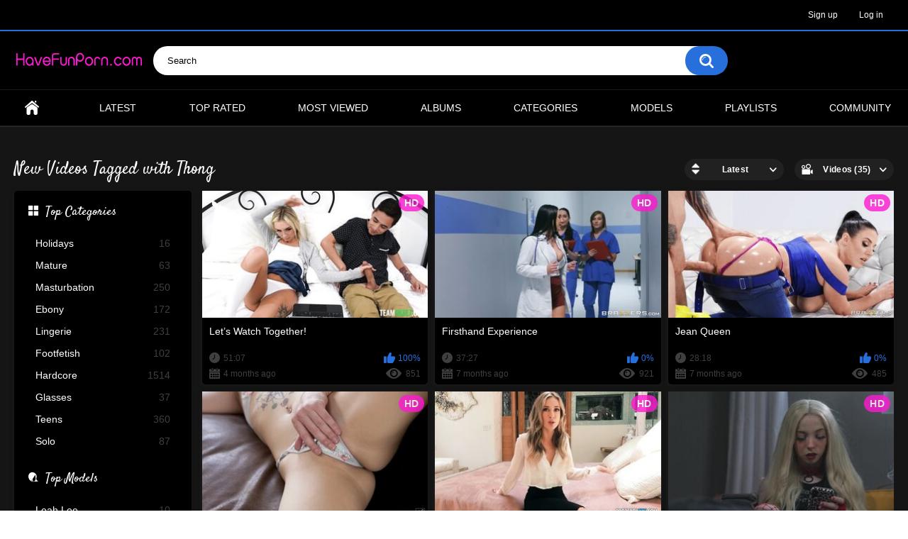

--- FILE ---
content_type: text/html; charset=utf-8
request_url: https://www.havefunporn.com/tags/thong/
body_size: 5609
content:
<!DOCTYPE html>
<html lang="en" prefix="og: http://ogp.me/ns# video: http://ogp.me/ns#video">
<head>
	<title>Videos Tagged with Thong - HaveFunPorn.com</title>
	<meta http-equiv="Content-Type" content="text/html; charset=utf-8"/>
	<meta name="description" content="HaveFunPorn.com - Join our sexy community with high quality porn videos and watch them online for free. Hardcore porn movies HD"/>
	<meta name="keywords" content="havefunporn.com, video porn online, free porn hd, video image hosting, hd porn videos online, sexy community"/>
	<meta name="generator" content="have fun porn community"/>
	<meta name="viewport" content="width=device-width, initial-scale=1">
        <link href='https://fonts.googleapis.com/css?family=Sofia' rel='stylesheet'>
        <link href='https://fonts.googleapis.com/css?family=Satisfy' rel='stylesheet'>

	<link rel="icon" href="https://www.havefunporn.com/favicon.ico" type="image/x-icon">
	<link rel="shortcut icon" href="https://www.havefunporn.com/favicon.ico" type="image/x-icon">

			<link href="https://www.havefunporn.com/static/styles/all-responsive-metal.css?v=7.5" rel="stylesheet" type="text/css"/>
		<link href="https://www.havefunporn.com/static/styles/jquery.fancybox-metal.css?v=7.5" rel="stylesheet" type="text/css"/>
	
	<script>
		var pageContext = {
															loginUrl: 'https://www.havefunporn.com/login-required/'
		};
	</script>

			<link href="https://www.havefunporn.com/rss/tags/thong/" rel="alternate" type="application/rss+xml"/>
				<link href="https://www.havefunporn.com/tags/thong/" rel="canonical"/>
	
			



<!-- Global site tag (gtag.js) - Google Analytics -->
<script async src="https://www.googletagmanager.com/gtag/js?id=UA-167314667-1"></script>
<script>
  window.dataLayer = window.dataLayer || [];
  function gtag(){dataLayer.push(arguments);}
  gtag('js', new Date());

  gtag('config', 'UA-167314667-1');
</script>
<!-- Global site tag (gtag.js) - Google Analytics -->


<meta name="juicyads-site-verification" content="a5c067f4ed811816d3dafd4df61bf4e7">
<meta name="clickaine-site-verification" content="0812d8922d573b84ef2365cdab846ed02831ce54f915aa07a1a3ff7a63382737e67a696f15c77fc01604474954bbeb291549581645289d1587d2d09e028c8efb">
<meta name="Trafficstars" content="70537">


</head>
<body>

<div class="top-links">
	<div class="center-hold">
							<div class="member-links">
				<ul>
											<li><a data-href="https://www.havefunporn.com/signup/" data-fancybox="ajax">Sign up</a></li>
						<li><a data-href="https://www.havefunporn.com/login/" data-fancybox="ajax" id="login">Log in</a></li>
									</ul>
			</div>
			</div>
</div>
<div class="container">
	<div class="header">
		<div class="logo">
			<a href="https://www.havefunporn.com/"><img src="https://www.havefunporn.com/static/images/logo.png" alt="HaveFunPorn.com"></a>
		</div>
		<div class="social-bookmarks">
					</div>
		<div class="search">
			<form id="search_form" action="https://www.havefunporn.com/search/" method="get" data-url="https://www.havefunporn.com/search/%QUERY%/">
				<span class="search-button">Search</span>
				<div class="search-text"><input type="text" name="q" placeholder="Search" value=""/></div>
			</form>
		</div>
	</div>
	<nav>
		<div class="navigation">
			<button class="button">
				<span class="icon">
					<span class="ico-bar"></span>
					<span class="ico-bar"></span>
					<span class="ico-bar"></span>
				</span>
			</button>
						<ul class="primary">
				<li >
					<a href="https://www.havefunporn.com/" id="item1">Home</a>
				</li>
				<li >
					<a href="https://www.havefunporn.com/latest-updates/" id="item2">Latest</a>
				</li>
				<li >
					<a href="https://www.havefunporn.com/top-rated/" id="item3">Top Rated</a>
				</li>
				<li >
					<a href="https://www.havefunporn.com/most-popular/" id="item4">Most Viewed</a>
				</li>
									<li >
						<a href="https://www.havefunporn.com/albums/" id="item5">Albums</a>
					</li>
													<li >
						<a href="https://www.havefunporn.com/categories/" id="item6">Categories</a>
					</li>
																	<li >
						<a href="https://www.havefunporn.com/models/" id="item8">Models</a>
					</li>
													<li >
						<a href="https://www.havefunporn.com/playlists/" id="item9">Playlists</a>
					</li>
																	<li >
						<a href="https://www.havefunporn.com/members/" id="item11">Community</a>
					</li>
																				</ul>
			<ul class="secondary">
							</ul>
		</div>
	</nav>

<br>
<div class="content">
	<div class="main-content">
					<div class="sidebar">
									
																	
				
									<div class="headline">
	<h2><a class="icon icon-categories" href="https://www.havefunporn.com/categories/">Top Categories</a></h2>
</div>
	<ul class="list">
					<li>
				<a href="https://www.havefunporn.com/categories/holidays/">Holidays<span class="rating">16</span></a>
			</li>
					<li>
				<a href="https://www.havefunporn.com/categories/mature/">Mature<span class="rating">63</span></a>
			</li>
					<li>
				<a href="https://www.havefunporn.com/categories/masturbation/">Masturbation<span class="rating">250</span></a>
			</li>
					<li>
				<a href="https://www.havefunporn.com/categories/ebony/">Ebony<span class="rating">172</span></a>
			</li>
					<li>
				<a href="https://www.havefunporn.com/categories/lingerie/">Lingerie<span class="rating">231</span></a>
			</li>
					<li>
				<a href="https://www.havefunporn.com/categories/footfetish/">Footfetish<span class="rating">102</span></a>
			</li>
					<li>
				<a href="https://www.havefunporn.com/categories/hardcore/">Hardcore<span class="rating">1514</span></a>
			</li>
					<li>
				<a href="https://www.havefunporn.com/categories/glasses/">Glasses<span class="rating">37</span></a>
			</li>
					<li>
				<a href="https://www.havefunporn.com/categories/teens/">Teens<span class="rating">360</span></a>
			</li>
					<li>
				<a href="https://www.havefunporn.com/categories/solo/">Solo<span class="rating">87</span></a>
			</li>
			</ul>

					
					<div class="headline">
	<h2><a class="icon icon-model" href="https://www.havefunporn.com/models/">Top Models</a></h2>
</div>
	<ul class="list">
					<li>
				<a href="https://www.havefunporn.com/models/leah-lee/">Leah Lee<span class="rating">10</span></a>
			</li>
					<li>
				<a href="https://www.havefunporn.com/models/lexxi-steele/">Lexxi Steele<span class="rating">7</span></a>
			</li>
					<li>
				<a href="https://www.havefunporn.com/models/velma-voodoo/">Velma VooDoo<span class="rating">1</span></a>
			</li>
					<li>
				<a href="https://www.havefunporn.com/models/nina-elle/">Nina Elle<span class="rating">9</span></a>
			</li>
					<li>
				<a href="https://www.havefunporn.com/models/silvia-saige/">Silvia Saige<span class="rating">20</span></a>
			</li>
					<li>
				<a href="https://www.havefunporn.com/models/april-o-neil/">April O'Neil<span class="rating">5</span></a>
			</li>
					<li>
				<a href="https://www.havefunporn.com/models/lily-lane/">Lily Lane<span class="rating">7</span></a>
			</li>
					<li>
				<a href="https://www.havefunporn.com/models/lorelei-lee/">Lorelei Lee<span class="rating">1</span></a>
			</li>
					<li>
				<a href="https://www.havefunporn.com/models/kaylee-hilton/">Kaylee Hilton<span class="rating">2</span></a>
			</li>
					<li>
				<a href="https://www.havefunporn.com/models/ashlee-juliet/">Ashlee Juliet<span class="rating">2</span></a>
			</li>
			</ul>

							</div>
				<div class="main-container">
						<div id="list_videos_common_videos_list">
				
				<div class="headline">
		<h1>			New Videos Tagged with Thong		</h1>
		
																		<div class="sort">
						<span class="icon type-sort"></span>
						<strong>Latest</strong>
						<ul id="list_videos_common_videos_list_sort_list">
																																							<li>
										<a data-action="ajax" data-container-id="list_videos_common_videos_list_sort_list" data-block-id="list_videos_common_videos_list" data-parameters="sort_by:video_viewed">Most Viewed</a>
									</li>
																																<li>
										<a data-action="ajax" data-container-id="list_videos_common_videos_list_sort_list" data-block-id="list_videos_common_videos_list" data-parameters="sort_by:rating">Top Rated</a>
									</li>
																																<li>
										<a data-action="ajax" data-container-id="list_videos_common_videos_list_sort_list" data-block-id="list_videos_common_videos_list" data-parameters="sort_by:duration">Longest</a>
									</li>
																																<li>
										<a data-action="ajax" data-container-id="list_videos_common_videos_list_sort_list" data-block-id="list_videos_common_videos_list" data-parameters="sort_by:most_commented">Most Commented</a>
									</li>
																																<li>
										<a data-action="ajax" data-container-id="list_videos_common_videos_list_sort_list" data-block-id="list_videos_common_videos_list" data-parameters="sort_by:most_favourited">Most Favourited</a>
									</li>
																					</ul>
					</div>
				
									<div class="sort">
						<span class="icon type-video"></span>
						<strong>
															Videos (35)
													</strong>
						<ul>
															<li><a href="https://www.havefunporn.com/albums/tags/thong/">Albums (0)</a></li>
													</ul>
					</div>
										</div>

<div class="box">
	<div class="list-videos">
		<div class="margin-fix" id="list_videos_common_videos_list_items">
															<div class="item  ">
						<a href="https://www.havefunporn.com/videos/3594/let-s-watch-together/" title="Let’s Watch Together!" >
							<div class="img">
																	<img class="thumb lazy-load" src="[data-uri]" data-original="https://www.havefunporn.com/contents/videos_screenshots/3000/3594/320x180/5.jpg" alt="Let’s Watch Together!" data-cnt="16" data-preview="https://www.havefunporn.com/get_file/1/318a43781351efb1f1171a0ec84ba3d5/3000/3594/3594_preview.mp4/"  width="320" height="180" data-preview="https://www.havefunporn.com/get_file/1/318a43781351efb1f1171a0ec84ba3d5/3000/3594/3594_preview.mp4/" />
																																																						<span class="ico-fav-0 " title="Add to Favourites" data-fav-video-id="3594" data-fav-type="0"></span>
																					<span class="ico-fav-1 " title="Watch Later" data-fav-video-id="3594" data-fav-type="1"></span>
																																			<span class="is-hd">HD</span>							</div>
							<strong class="title">
																	Let’s Watch Together!
															</strong>
							<div class="wrap">
								<div class="duration">51:07</div>

																								<div class="rating positive">
									100%
								</div>
							</div>
							<div class="wrap">
																								<div class="added"><em>4 months ago</em></div>
								<div class="views">851</div>
							</div>
						</a>
											</div>
									<div class="item  ">
						<a href="https://www.havefunporn.com/videos/3475/firsthand-experience/" title="Firsthand Experience" >
							<div class="img">
																	<img class="thumb lazy-load" src="[data-uri]" data-original="https://www.havefunporn.com/contents/videos_screenshots/3000/3475/320x180/1.jpg" alt="Firsthand Experience" data-cnt="16" data-preview="https://www.havefunporn.com/get_file/1/84451df26508d98dee9292ec8292f98f/3000/3475/3475_preview.mp4/"  width="320" height="180" data-preview="https://www.havefunporn.com/get_file/1/84451df26508d98dee9292ec8292f98f/3000/3475/3475_preview.mp4/" />
																																																						<span class="ico-fav-0 " title="Add to Favourites" data-fav-video-id="3475" data-fav-type="0"></span>
																					<span class="ico-fav-1 " title="Watch Later" data-fav-video-id="3475" data-fav-type="1"></span>
																																			<span class="is-hd">HD</span>							</div>
							<strong class="title">
																	Firsthand Experience
															</strong>
							<div class="wrap">
								<div class="duration">37:27</div>

																								<div class="rating positive">
									0%
								</div>
							</div>
							<div class="wrap">
																								<div class="added"><em>7 months ago</em></div>
								<div class="views">921</div>
							</div>
						</a>
											</div>
									<div class="item  ">
						<a href="https://www.havefunporn.com/videos/3474/jean-queen/" title="Jean Queen" >
							<div class="img">
																	<img class="thumb lazy-load" src="[data-uri]" data-original="https://www.havefunporn.com/contents/videos_screenshots/3000/3474/320x180/2.jpg" alt="Jean Queen" data-cnt="16" data-preview="https://www.havefunporn.com/get_file/1/e10cd58e1ac6deb290c468d5f69966e9/3000/3474/3474_preview.mp4/"  width="320" height="180" data-preview="https://www.havefunporn.com/get_file/1/e10cd58e1ac6deb290c468d5f69966e9/3000/3474/3474_preview.mp4/" />
																																																						<span class="ico-fav-0 " title="Add to Favourites" data-fav-video-id="3474" data-fav-type="0"></span>
																					<span class="ico-fav-1 " title="Watch Later" data-fav-video-id="3474" data-fav-type="1"></span>
																																			<span class="is-hd">HD</span>							</div>
							<strong class="title">
																	Jean Queen
															</strong>
							<div class="wrap">
								<div class="duration">28:18</div>

																								<div class="rating positive">
									0%
								</div>
							</div>
							<div class="wrap">
																								<div class="added"><em>7 months ago</em></div>
								<div class="views">485</div>
							</div>
						</a>
											</div>
									<div class="item  ">
						<a href="https://www.havefunporn.com/videos/3062/indulging-in-anna/" title="Indulging In Anna" >
							<div class="img">
																	<img class="thumb lazy-load" src="[data-uri]" data-original="https://www.havefunporn.com/contents/videos_screenshots/3000/3062/320x180/1.jpg" alt="Indulging In Anna" data-cnt="16" data-preview="https://www.havefunporn.com/get_file/1/e584ff9e7baf7536057e5d9e76b7409e/3000/3062/3062_preview.mp4/"  width="320" height="180" data-preview="https://www.havefunporn.com/get_file/1/e584ff9e7baf7536057e5d9e76b7409e/3000/3062/3062_preview.mp4/" />
																																																						<span class="ico-fav-0 " title="Add to Favourites" data-fav-video-id="3062" data-fav-type="0"></span>
																					<span class="ico-fav-1 " title="Watch Later" data-fav-video-id="3062" data-fav-type="1"></span>
																																			<span class="is-hd">HD</span>							</div>
							<strong class="title">
																	Indulging In Anna
															</strong>
							<div class="wrap">
								<div class="duration">38:47</div>

																								<div class="rating positive">
									0%
								</div>
							</div>
							<div class="wrap">
																								<div class="added"><em>1 year ago</em></div>
								<div class="views">731</div>
							</div>
						</a>
											</div>
									<div class="item  ">
						<a href="https://www.havefunporn.com/videos/3028/pleasing-the-landlady/" title="Pleasing The Landlady" >
							<div class="img">
																	<img class="thumb lazy-load" src="[data-uri]" data-original="https://www.havefunporn.com/contents/videos_screenshots/3000/3028/320x180/2.jpg" alt="Pleasing The Landlady" data-cnt="16" data-preview="https://www.havefunporn.com/get_file/1/0ff172a462b2d6a8f2d4283496dc4101/3000/3028/3028_preview.mp4/"  width="320" height="180" data-preview="https://www.havefunporn.com/get_file/1/0ff172a462b2d6a8f2d4283496dc4101/3000/3028/3028_preview.mp4/" />
																																																						<span class="ico-fav-0 " title="Add to Favourites" data-fav-video-id="3028" data-fav-type="0"></span>
																					<span class="ico-fav-1 " title="Watch Later" data-fav-video-id="3028" data-fav-type="1"></span>
																																			<span class="is-hd">HD</span>							</div>
							<strong class="title">
																	Pleasing The Landlady
															</strong>
							<div class="wrap">
								<div class="duration">48:34</div>

																								<div class="rating positive">
									100%
								</div>
							</div>
							<div class="wrap">
																								<div class="added"><em>1 year ago</em></div>
								<div class="views">1 098</div>
							</div>
						</a>
											</div>
									<div class="item  ">
						<a href="https://www.havefunporn.com/videos/3020/squirting-lesbians-4-scene-2/" title="Squirting Lesbians 4 Scene 2" >
							<div class="img">
																	<img class="thumb lazy-load" src="[data-uri]" data-original="https://www.havefunporn.com/contents/videos_screenshots/3000/3020/320x180/1.jpg" alt="Squirting Lesbians 4 Scene 2" data-cnt="16" data-preview="https://www.havefunporn.com/get_file/1/78a75011926b35425a60ce8d94e0226c/3000/3020/3020_preview.mp4/"  width="320" height="180" data-preview="https://www.havefunporn.com/get_file/1/78a75011926b35425a60ce8d94e0226c/3000/3020/3020_preview.mp4/" />
																																																						<span class="ico-fav-0 " title="Add to Favourites" data-fav-video-id="3020" data-fav-type="0"></span>
																					<span class="ico-fav-1 " title="Watch Later" data-fav-video-id="3020" data-fav-type="1"></span>
																																			<span class="is-hd">HD</span>							</div>
							<strong class="title">
																	Squirting Lesbians 4 Scene 2
															</strong>
							<div class="wrap">
								<div class="duration">29:44</div>

																								<div class="rating positive">
									100%
								</div>
							</div>
							<div class="wrap">
																								<div class="added"><em>1 year ago</em></div>
								<div class="views">1 556</div>
							</div>
						</a>
											</div>
									<div class="item  ">
						<a href="https://www.havefunporn.com/videos/2972/build-a-babe/" title="Build A Babe" >
							<div class="img">
																	<img class="thumb lazy-load" src="[data-uri]" data-original="https://www.havefunporn.com/contents/videos_screenshots/2000/2972/320x180/3.jpg" alt="Build A Babe" data-cnt="16" data-preview="https://www.havefunporn.com/get_file/1/d88eeaab2399a35f16345dcd3a634b20/2000/2972/2972_preview.mp4/"  width="320" height="180" data-preview="https://www.havefunporn.com/get_file/1/d88eeaab2399a35f16345dcd3a634b20/2000/2972/2972_preview.mp4/" />
																																																						<span class="ico-fav-0 " title="Add to Favourites" data-fav-video-id="2972" data-fav-type="0"></span>
																					<span class="ico-fav-1 " title="Watch Later" data-fav-video-id="2972" data-fav-type="1"></span>
																																			<span class="is-hd">HD</span>							</div>
							<strong class="title">
																	Build A Babe
															</strong>
							<div class="wrap">
								<div class="duration">33:13</div>

																								<div class="rating positive">
									100%
								</div>
							</div>
							<div class="wrap">
																								<div class="added"><em>1 year ago</em></div>
								<div class="views">3 837</div>
							</div>
						</a>
											</div>
									<div class="item  ">
						<a href="https://www.havefunporn.com/videos/2884/ending-the-night-her-way/" title="Ending The Night Her Way" >
							<div class="img">
																	<img class="thumb lazy-load" src="[data-uri]" data-original="https://www.havefunporn.com/contents/videos_screenshots/2000/2884/320x180/1.jpg" alt="Ending The Night Her Way" data-cnt="16" data-preview="https://www.havefunporn.com/get_file/1/28af2fa5f5064d23e65368832a184579/2000/2884/2884_preview.mp4/"  width="320" height="180" data-preview="https://www.havefunporn.com/get_file/1/28af2fa5f5064d23e65368832a184579/2000/2884/2884_preview.mp4/" />
																																																						<span class="ico-fav-0 " title="Add to Favourites" data-fav-video-id="2884" data-fav-type="0"></span>
																					<span class="ico-fav-1 " title="Watch Later" data-fav-video-id="2884" data-fav-type="1"></span>
																																			<span class="is-hd">HD</span>							</div>
							<strong class="title">
																	Ending The Night Her Way
															</strong>
							<div class="wrap">
								<div class="duration">49:07</div>

																								<div class="rating positive">
									0%
								</div>
							</div>
							<div class="wrap">
																								<div class="added"><em>1 year ago</em></div>
								<div class="views">2 331</div>
							</div>
						</a>
											</div>
									<div class="item  ">
						<a href="https://www.havefunporn.com/videos/2822/hello-lover/" title="Hello Lover" >
							<div class="img">
																	<img class="thumb lazy-load" src="[data-uri]" data-original="https://www.havefunporn.com/contents/videos_screenshots/2000/2822/320x180/1.jpg" alt="Hello Lover" data-cnt="16" data-preview="https://www.havefunporn.com/get_file/1/466fba6b4ddfe6045e99671c34214a8d/2000/2822/2822_preview.mp4/"  width="320" height="180" data-preview="https://www.havefunporn.com/get_file/1/466fba6b4ddfe6045e99671c34214a8d/2000/2822/2822_preview.mp4/" />
																																																						<span class="ico-fav-0 " title="Add to Favourites" data-fav-video-id="2822" data-fav-type="0"></span>
																					<span class="ico-fav-1 " title="Watch Later" data-fav-video-id="2822" data-fav-type="1"></span>
																																			<span class="is-hd">HD</span>							</div>
							<strong class="title">
																	Hello Lover
															</strong>
							<div class="wrap">
								<div class="duration">21:44</div>

																								<div class="rating positive">
									0%
								</div>
							</div>
							<div class="wrap">
																								<div class="added"><em>1 year ago</em></div>
								<div class="views">968</div>
							</div>
						</a>
											</div>
									<div class="item  ">
						<a href="https://www.havefunporn.com/videos/2765/hot-blonde-milf-gets-fucked-deep-her-in-her-ass-by-bbc/" title="Hot blonde milf gets fucked deep her in her ass by BBC" >
							<div class="img">
																	<img class="thumb lazy-load" src="[data-uri]" data-original="https://www.havefunporn.com/contents/videos_screenshots/2000/2765/320x180/3.jpg" alt="Hot blonde milf gets fucked deep her in her ass by BBC" data-cnt="16" data-preview="https://www.havefunporn.com/get_file/1/ebe663cbd5b1d454b1a153e330403677/2000/2765/2765_preview.mp4/"  width="320" height="180" data-preview="https://www.havefunporn.com/get_file/1/ebe663cbd5b1d454b1a153e330403677/2000/2765/2765_preview.mp4/" />
																																																						<span class="ico-fav-0 " title="Add to Favourites" data-fav-video-id="2765" data-fav-type="0"></span>
																					<span class="ico-fav-1 " title="Watch Later" data-fav-video-id="2765" data-fav-type="1"></span>
																																			<span class="is-hd">HD</span>							</div>
							<strong class="title">
																	Hot blonde milf gets fucked deep her in her ass by BBC
															</strong>
							<div class="wrap">
								<div class="duration">28:39</div>

																								<div class="rating positive">
									100%
								</div>
							</div>
							<div class="wrap">
																								<div class="added"><em>1 year ago</em></div>
								<div class="views">18 433</div>
							</div>
						</a>
											</div>
									<div class="item  ">
						<a href="https://www.havefunporn.com/videos/2530/slip-and-slide-3/" title="Slip And Slide 3" >
							<div class="img">
																	<img class="thumb lazy-load" src="[data-uri]" data-original="https://www.havefunporn.com/contents/videos_screenshots/2000/2530/320x180/3.jpg" alt="Slip And Slide 3" data-cnt="16" data-preview="https://www.havefunporn.com/get_file/1/07b4fdd5ed5e7d33a9265f9d3e7d7997/2000/2530/2530_preview.mp4/"  width="320" height="180" data-preview="https://www.havefunporn.com/get_file/1/07b4fdd5ed5e7d33a9265f9d3e7d7997/2000/2530/2530_preview.mp4/" />
																																																						<span class="ico-fav-0 " title="Add to Favourites" data-fav-video-id="2530" data-fav-type="0"></span>
																					<span class="ico-fav-1 " title="Watch Later" data-fav-video-id="2530" data-fav-type="1"></span>
																																			<span class="is-hd">HD</span>							</div>
							<strong class="title">
																	Slip And Slide 3
															</strong>
							<div class="wrap">
								<div class="duration">38:05</div>

																								<div class="rating positive">
									100%
								</div>
							</div>
							<div class="wrap">
																								<div class="added"><em>2 years ago</em></div>
								<div class="views">23 768</div>
							</div>
						</a>
											</div>
									<div class="item  ">
						<a href="https://www.havefunporn.com/videos/2529/the-voyeur-next-door-part-1/" title="The Voyeur Next Door: Part 1" >
							<div class="img">
																	<img class="thumb lazy-load" src="[data-uri]" data-original="https://www.havefunporn.com/contents/videos_screenshots/2000/2529/320x180/13.jpg" alt="The Voyeur Next Door: Part 1" data-cnt="16" data-preview="https://www.havefunporn.com/get_file/1/fd4ef4e08d62a1fdead863935de4a123/2000/2529/2529_preview.mp4/"  width="320" height="180" data-preview="https://www.havefunporn.com/get_file/1/fd4ef4e08d62a1fdead863935de4a123/2000/2529/2529_preview.mp4/" />
																																																						<span class="ico-fav-0 " title="Add to Favourites" data-fav-video-id="2529" data-fav-type="0"></span>
																					<span class="ico-fav-1 " title="Watch Later" data-fav-video-id="2529" data-fav-type="1"></span>
																																			<span class="is-hd">HD</span>							</div>
							<strong class="title">
																	The Voyeur Next Door: Part 1
															</strong>
							<div class="wrap">
								<div class="duration">48:17</div>

																								<div class="rating positive">
									100%
								</div>
							</div>
							<div class="wrap">
																								<div class="added"><em>2 years ago</em></div>
								<div class="views">19 759</div>
							</div>
						</a>
											</div>
												</div>
	</div>
</div>
									<div class="pagination" id="list_videos_common_videos_list_pagination">
			<div class="pagination-holder">
				<ul>
											<li class="prev"><span>Back</span></li>
																<li class="first"><span>First</span></li>
										
																		<li class="page-current"><span>01</span></li>
																								<li class="page"><a href="#videos" data-action="ajax" data-container-id="list_videos_common_videos_list_pagination" data-block-id="list_videos_common_videos_list" data-parameters="sort_by:post_date;from:02">02</a></li>
																								<li class="page"><a href="#videos" data-action="ajax" data-container-id="list_videos_common_videos_list_pagination" data-block-id="list_videos_common_videos_list" data-parameters="sort_by:post_date;from:03">03</a></li>
											
																<li class="last"><a href="#videos" data-action="ajax" data-container-id="list_videos_common_videos_list_pagination" data-block-id="list_videos_common_videos_list" data-parameters="sort_by:post_date;from:3">Last</a></li>
																<li class="next"><a href="#videos" data-action="ajax" data-container-id="list_videos_common_videos_list_pagination" data-block-id="list_videos_common_videos_list" data-parameters="sort_by:post_date;from:2">Next</a></li>
									</ul>
			</div>
		</div>
	</div>
		</div>
	</div>
			<div class="box tags-cloud">
			<a href="https://www.havefunporn.com/tags/shaved/" style="font-weight: bold; font-size: 14px;">shaved</a>
		&nbsp;&nbsp;
			<a href="https://www.havefunporn.com/tags/blowjob/" style="font-weight: bold; font-size: 16px;">blowjob</a>
		&nbsp;&nbsp;
			<a href="https://www.havefunporn.com/tags/bubble-butt/" style="font-weight: bold; font-size: 13px;">bubble butt</a>
		&nbsp;&nbsp;
			<a href="https://www.havefunporn.com/tags/brunette/" style="font-weight: bold; font-size: 16px;">brunette</a>
		&nbsp;&nbsp;
			<a href="https://www.havefunporn.com/tags/lingerie/" style="font-weight: bold; font-size: 14px;">lingerie</a>
		&nbsp;&nbsp;
			<a href="https://www.havefunporn.com/tags/interracial/" style="font-weight: bold; font-size: 15px;">interracial</a>
		&nbsp;&nbsp;
			<a href="https://www.havefunporn.com/tags/athletic/" style="font-weight: bold; font-size: 12px;">athletic</a>
		&nbsp;&nbsp;
			<a href="https://www.havefunporn.com/tags/tittyfuck/" style="font-weight: bold; font-size: 12px;">tittyfuck</a>
		&nbsp;&nbsp;
			<a href="https://www.havefunporn.com/tags/big-tits/" style="font-weight: bold; font-size: 16px;">big tits</a>
		&nbsp;&nbsp;
			<a href="https://www.havefunporn.com/tags/threesome/" style="font-weight: bold; font-size: 14px;">threesome</a>
		&nbsp;&nbsp;
			<a href="https://www.havefunporn.com/tags/big-dick/" style="font-weight: bold; font-size: 14px;">big dick</a>
		&nbsp;&nbsp;
			<a href="https://www.havefunporn.com/tags/anal/" style="font-weight: bold; font-size: 16px;">anal sex</a>
		&nbsp;&nbsp;
			<a href="https://www.havefunporn.com/tags/doggystyle/" style="font-weight: bold; font-size: 15px;">doggystyle</a>
		&nbsp;&nbsp;
			<a href="https://www.havefunporn.com/tags/missionary/" style="font-weight: bold; font-size: 14px;">missionary</a>
		&nbsp;&nbsp;
			<a href="https://www.havefunporn.com/tags/rimming/" style="font-weight: bold; font-size: 13px;">rimming</a>
		&nbsp;&nbsp;
			<a href="https://www.havefunporn.com/tags/blonde/" style="font-weight: bold; font-size: 16px;">blonde</a>
		&nbsp;&nbsp;
			<a href="https://www.havefunporn.com/tags/big-ass/" style="font-weight: bold; font-size: 14px;">big ass</a>
		&nbsp;&nbsp;
			<a href="https://www.havefunporn.com/tags/hardcore/" style="font-weight: bold; font-size: 16px;">hardcore</a>
		&nbsp;&nbsp;
			<a href="https://www.havefunporn.com/tags/tattoo/" style="font-weight: bold; font-size: 15px;">tattoo</a>
		&nbsp;&nbsp;
			<a href="https://www.havefunporn.com/tags/cumshot/" style="font-weight: bold; font-size: 15px;">cumshot</a>
		&nbsp;&nbsp;
			<a href="https://www.havefunporn.com/tags/lesbian/" style="font-weight: bold; font-size: 13px;">lesbian</a>
		&nbsp;&nbsp;
			<a href="https://www.havefunporn.com/tags/squirt/" style="font-weight: bold; font-size: 12px;">squirt</a>
		&nbsp;&nbsp;
			<a href="https://www.havefunporn.com/tags/ebony/" style="font-weight: bold; font-size: 13px;">ebony</a>
		&nbsp;&nbsp;
			<a href="https://www.havefunporn.com/tags/cowgirl/" style="font-weight: bold; font-size: 15px;">cowgirl</a>
		&nbsp;&nbsp;
			<a href="https://www.havefunporn.com/tags/natural-tits/" style="font-weight: bold; font-size: 16px;">natural tits</a>
		&nbsp;&nbsp;
			<a href="https://www.havefunporn.com/tags/swallow/" style="font-weight: bold; font-size: 12px;">swallow</a>
		&nbsp;&nbsp;
			<a href="https://www.havefunporn.com/tags/masturbation/" style="font-weight: bold; font-size: 14px;">masturbation</a>
		&nbsp;&nbsp;
			<a href="https://www.havefunporn.com/tags/asian/" style="font-weight: bold; font-size: 13px;">asian</a>
		&nbsp;&nbsp;
			<a href="https://www.havefunporn.com/tags/teens/" style="font-weight: bold; font-size: 14px;">teens</a>
		&nbsp;&nbsp;
			<a href="https://www.havefunporn.com/tags/red-head/" style="font-weight: bold; font-size: 12px;">redhead</a>
		&nbsp;&nbsp;
			<a href="https://www.havefunporn.com/tags/stockings/" style="font-weight: bold; font-size: 12px;">stockings/tights</a>
		&nbsp;&nbsp;
			<a href="https://www.havefunporn.com/tags/handjob/" style="font-weight: bold; font-size: 13px;">handjob</a>
		&nbsp;&nbsp;
			<a href="https://www.havefunporn.com/tags/pov/" style="font-weight: bold; font-size: 15px;">pov</a>
		&nbsp;&nbsp;
			<a href="https://www.havefunporn.com/tags/petite/" style="font-weight: bold; font-size: 14px;">petite</a>
		&nbsp;&nbsp;
			<a href="https://www.havefunporn.com/tags/facial/" style="font-weight: bold; font-size: 16px;">facial</a>
		&nbsp;&nbsp;
			<a href="https://www.havefunporn.com/tags/double-penetration/" style="font-weight: bold; font-size: 13px;">double penetration</a>
		&nbsp;&nbsp;
			<a href="https://www.havefunporn.com/tags/all-sex/" style="font-weight: bold; font-size: 16px;">all sex</a>
		&nbsp;&nbsp;
			<a href="https://www.havefunporn.com/tags/deep-throat/" style="font-weight: bold; font-size: 15px;">deep throat</a>
		&nbsp;&nbsp;
			<a href="https://www.havefunporn.com/tags/cum-in-mouth/" style="font-weight: bold; font-size: 12px;">cum in mouth</a>
		&nbsp;&nbsp;
			<a href="https://www.havefunporn.com/tags/milf/" style="font-weight: bold; font-size: 15px;">milf</a>
		&nbsp;&nbsp;
			<a href="https://www.havefunporn.com/tags/pussy-licking/" style="font-weight: bold; font-size: 15px;">pussy licking</a>
		&nbsp;&nbsp;
			<a href="https://www.havefunporn.com/tags/trimmed/" style="font-weight: bold; font-size: 12px;">trimmed</a>
		&nbsp;&nbsp;
			<a href="https://www.havefunporn.com/tags/fingering/" style="font-weight: bold; font-size: 13px;">fingering</a>
		&nbsp;&nbsp;
			<a href="https://www.havefunporn.com/tags/gonzo/" style="font-weight: bold; font-size: 16px;">gonzo</a>
		&nbsp;&nbsp;
			<a href="https://www.havefunporn.com/tags/couples/" style="font-weight: bold; font-size: 13px;">couples</a>
		&nbsp;&nbsp;
			<a href="https://www.havefunporn.com/tags/creampie/" style="font-weight: bold; font-size: 14px;">creampie</a>
		&nbsp;&nbsp;
			<a href="https://www.havefunporn.com/tags/high-heels/" style="font-weight: bold; font-size: 12px;">high heels</a>
		&nbsp;&nbsp;
			<a href="https://www.havefunporn.com/tags/hairy/" style="font-weight: bold; font-size: 12px;">hairy</a>
		&nbsp;&nbsp;
			<a href="https://www.havefunporn.com/tags/small-tits/" style="font-weight: bold; font-size: 15px;">small tits</a>
		&nbsp;&nbsp;
			<a href="https://www.havefunporn.com/tags/sex-toys/" style="font-weight: bold; font-size: 13px;">sex toys</a>
		&nbsp;&nbsp;
		<a href="https://www.havefunporn.com/tags/" class="all">Show All Tags</a>
</div>
	
						<p class="text">
				Watch HD Porn Videos tagged <strong>Thong</strong> on HaveFunPorn.com - Free Nasty, Tasty and Sexy Movies
			</p>
		
	</div>

	<div class="footer-margin">
					<div class="content">
				
			</div>
			</div>
</div>
<div class="footer">
	<div class="footer-wrap">
		<ul class="nav">
			<li><a href="https://www.havefunporn.com/">Home</a></li>
												<li><a data-href="https://www.havefunporn.com/signup/" data-fancybox="ajax">Sign up</a></li>
					<li><a data-href="https://www.havefunporn.com/login/" data-fancybox="ajax">Log in</a></li>
										<li><a data-href="https://www.havefunporn.com/invite/" data-fancybox="ajax">Invite a Friend</a></li>
			<li><a data-href="https://www.havefunporn.com/feedback/" data-fancybox="ajax">Support</a></li>
											</ul>
		<div class="copyright">
			2026 <a href="https://www.havefunporn.com">HaveFunPorn.com</a><br/>
			Have a fantastic orgasm!
		</div>
		<div class="txt">
			HaveFunPorn.com is a free video & image hosting of nasty, tasty and sexy porn movies, videos, photos, porn models and just fancy community. Doesn't matter who you are, where are you from or what is your favorite sex position. Here you will find a great collection of online videos which you can watch online for free choosing quality of videos between SD 480p, HD 720p and Full HD 1080p. All free in streaming online. Choose you favorite model, subscribe, view photos and just have fun in our sexy community ;) Zero bullshit!
		</div>
	</div>

	<script src="https://www.havefunporn.com/static/js/main.min.js?v=7.5"></script>
	<script>
		$.blockUI.defaults.overlayCSS = {};
	</script>
	</div>



  
  

</body>
</html>